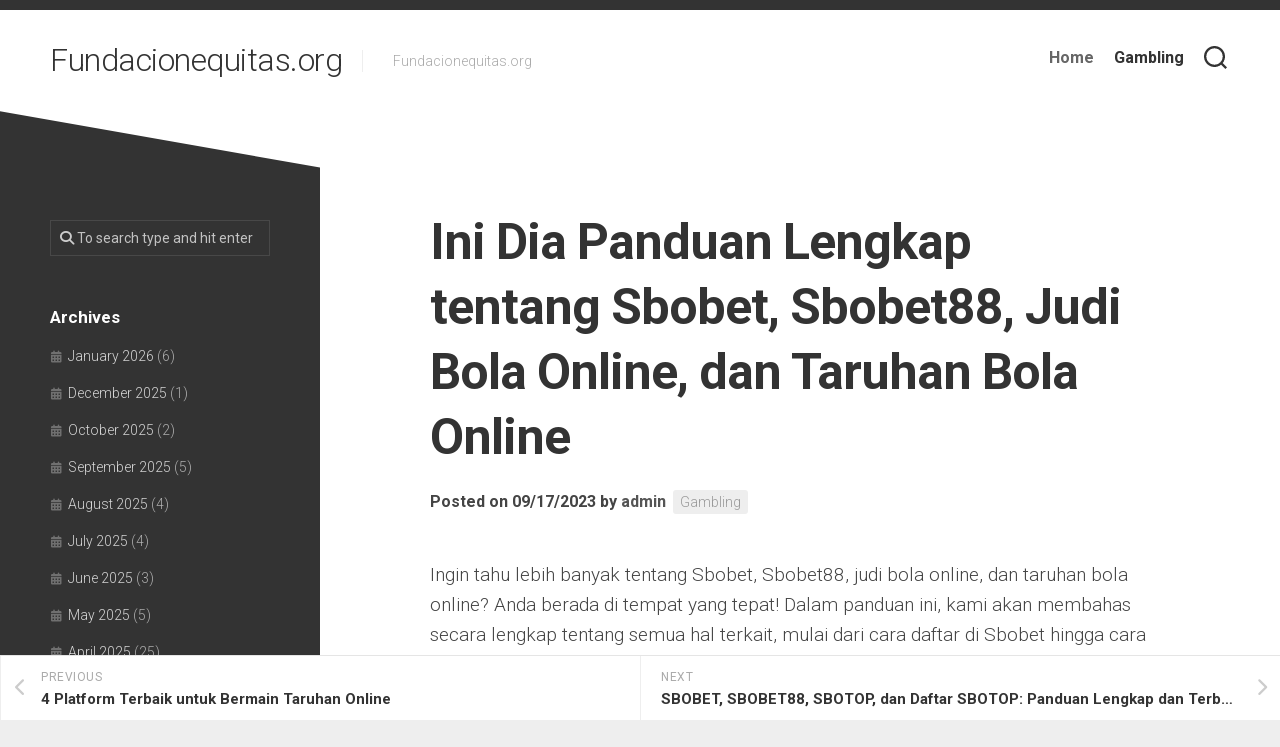

--- FILE ---
content_type: text/html; charset=UTF-8
request_url: https://fundacionequitas.org/ini-dia-panduan-lengkap-tentang-sbobet-sbobet88-judi-bola-online-dan-taruhan-bola-online/
body_size: 12589
content:
<!DOCTYPE html> 
<html class="no-js" lang="en-US">

<head>
	<meta charset="UTF-8">
	<meta name="viewport" content="width=device-width, initial-scale=1.0">
	<link rel="profile" href="https://gmpg.org/xfn/11">
		
	<meta name='robots' content='index, follow, max-image-preview:large, max-snippet:-1, max-video-preview:-1' />
<script>document.documentElement.className = document.documentElement.className.replace("no-js","js");</script>

	<!-- This site is optimized with the Yoast SEO plugin v21.8.1 - https://yoast.com/wordpress/plugins/seo/ -->
	<title>Ini Dia Panduan Lengkap tentang Sbobet, Sbobet88, Judi Bola Online, dan Taruhan Bola Online - Fundacionequitas.org</title>
	<link rel="canonical" href="https://fundacionequitas.org/ini-dia-panduan-lengkap-tentang-sbobet-sbobet88-judi-bola-online-dan-taruhan-bola-online/" />
	<meta property="og:locale" content="en_US" />
	<meta property="og:type" content="article" />
	<meta property="og:title" content="Ini Dia Panduan Lengkap tentang Sbobet, Sbobet88, Judi Bola Online, dan Taruhan Bola Online - Fundacionequitas.org" />
	<meta property="og:description" content="Ingin tahu lebih banyak tentang Sbobet, Sbobet88, judi bola online, dan taruhan bola online? Anda berada di tempat yang tepat! Dalam panduan ini, kami akan membahas&#046;&#046;&#046;" />
	<meta property="og:url" content="https://fundacionequitas.org/ini-dia-panduan-lengkap-tentang-sbobet-sbobet88-judi-bola-online-dan-taruhan-bola-online/" />
	<meta property="og:site_name" content="Fundacionequitas.org" />
	<meta property="article:published_time" content="2023-09-17T17:27:28+00:00" />
	<meta name="author" content="admin" />
	<meta name="twitter:card" content="summary_large_image" />
	<meta name="twitter:label1" content="Written by" />
	<meta name="twitter:data1" content="admin" />
	<meta name="twitter:label2" content="Est. reading time" />
	<meta name="twitter:data2" content="5 minutes" />
	<script type="application/ld+json" class="yoast-schema-graph">{"@context":"https://schema.org","@graph":[{"@type":"WebPage","@id":"https://fundacionequitas.org/ini-dia-panduan-lengkap-tentang-sbobet-sbobet88-judi-bola-online-dan-taruhan-bola-online/","url":"https://fundacionequitas.org/ini-dia-panduan-lengkap-tentang-sbobet-sbobet88-judi-bola-online-dan-taruhan-bola-online/","name":"Ini Dia Panduan Lengkap tentang Sbobet, Sbobet88, Judi Bola Online, dan Taruhan Bola Online - Fundacionequitas.org","isPartOf":{"@id":"https://fundacionequitas.org/#website"},"datePublished":"2023-09-17T17:27:28+00:00","dateModified":"2023-09-17T17:27:28+00:00","author":{"@id":"https://fundacionequitas.org/#/schema/person/11447024919f4cd1e171fdc193c764f7"},"breadcrumb":{"@id":"https://fundacionequitas.org/ini-dia-panduan-lengkap-tentang-sbobet-sbobet88-judi-bola-online-dan-taruhan-bola-online/#breadcrumb"},"inLanguage":"en-US","potentialAction":[{"@type":"ReadAction","target":["https://fundacionequitas.org/ini-dia-panduan-lengkap-tentang-sbobet-sbobet88-judi-bola-online-dan-taruhan-bola-online/"]}]},{"@type":"BreadcrumbList","@id":"https://fundacionequitas.org/ini-dia-panduan-lengkap-tentang-sbobet-sbobet88-judi-bola-online-dan-taruhan-bola-online/#breadcrumb","itemListElement":[{"@type":"ListItem","position":1,"name":"Home","item":"https://fundacionequitas.org/"},{"@type":"ListItem","position":2,"name":"Ini Dia Panduan Lengkap tentang Sbobet, Sbobet88, Judi Bola Online, dan Taruhan Bola Online"}]},{"@type":"WebSite","@id":"https://fundacionequitas.org/#website","url":"https://fundacionequitas.org/","name":"Fundacionequitas.org","description":"Fundacionequitas.org","potentialAction":[{"@type":"SearchAction","target":{"@type":"EntryPoint","urlTemplate":"https://fundacionequitas.org/?s={search_term_string}"},"query-input":"required name=search_term_string"}],"inLanguage":"en-US"},{"@type":"Person","@id":"https://fundacionequitas.org/#/schema/person/11447024919f4cd1e171fdc193c764f7","name":"admin","image":{"@type":"ImageObject","inLanguage":"en-US","@id":"https://fundacionequitas.org/#/schema/person/image/","url":"https://secure.gravatar.com/avatar/cc864c792fa89f7633c27d8f860e6e5c?s=96&d=mm&r=g","contentUrl":"https://secure.gravatar.com/avatar/cc864c792fa89f7633c27d8f860e6e5c?s=96&d=mm&r=g","caption":"admin"},"sameAs":["https://fundacionequitas.org"],"url":"https://fundacionequitas.org/author/admin1989/"}]}</script>
	<!-- / Yoast SEO plugin. -->


<link rel='dns-prefetch' href='//fonts.googleapis.com' />
<link rel="alternate" type="application/rss+xml" title="Fundacionequitas.org &raquo; Feed" href="https://fundacionequitas.org/feed/" />
<link rel="alternate" type="application/rss+xml" title="Fundacionequitas.org &raquo; Comments Feed" href="https://fundacionequitas.org/comments/feed/" />
<script type="text/javascript">
window._wpemojiSettings = {"baseUrl":"https:\/\/s.w.org\/images\/core\/emoji\/14.0.0\/72x72\/","ext":".png","svgUrl":"https:\/\/s.w.org\/images\/core\/emoji\/14.0.0\/svg\/","svgExt":".svg","source":{"concatemoji":"https:\/\/fundacionequitas.org\/wp-includes\/js\/wp-emoji-release.min.js?ver=6.2.8"}};
/*! This file is auto-generated */
!function(e,a,t){var n,r,o,i=a.createElement("canvas"),p=i.getContext&&i.getContext("2d");function s(e,t){p.clearRect(0,0,i.width,i.height),p.fillText(e,0,0);e=i.toDataURL();return p.clearRect(0,0,i.width,i.height),p.fillText(t,0,0),e===i.toDataURL()}function c(e){var t=a.createElement("script");t.src=e,t.defer=t.type="text/javascript",a.getElementsByTagName("head")[0].appendChild(t)}for(o=Array("flag","emoji"),t.supports={everything:!0,everythingExceptFlag:!0},r=0;r<o.length;r++)t.supports[o[r]]=function(e){if(p&&p.fillText)switch(p.textBaseline="top",p.font="600 32px Arial",e){case"flag":return s("\ud83c\udff3\ufe0f\u200d\u26a7\ufe0f","\ud83c\udff3\ufe0f\u200b\u26a7\ufe0f")?!1:!s("\ud83c\uddfa\ud83c\uddf3","\ud83c\uddfa\u200b\ud83c\uddf3")&&!s("\ud83c\udff4\udb40\udc67\udb40\udc62\udb40\udc65\udb40\udc6e\udb40\udc67\udb40\udc7f","\ud83c\udff4\u200b\udb40\udc67\u200b\udb40\udc62\u200b\udb40\udc65\u200b\udb40\udc6e\u200b\udb40\udc67\u200b\udb40\udc7f");case"emoji":return!s("\ud83e\udef1\ud83c\udffb\u200d\ud83e\udef2\ud83c\udfff","\ud83e\udef1\ud83c\udffb\u200b\ud83e\udef2\ud83c\udfff")}return!1}(o[r]),t.supports.everything=t.supports.everything&&t.supports[o[r]],"flag"!==o[r]&&(t.supports.everythingExceptFlag=t.supports.everythingExceptFlag&&t.supports[o[r]]);t.supports.everythingExceptFlag=t.supports.everythingExceptFlag&&!t.supports.flag,t.DOMReady=!1,t.readyCallback=function(){t.DOMReady=!0},t.supports.everything||(n=function(){t.readyCallback()},a.addEventListener?(a.addEventListener("DOMContentLoaded",n,!1),e.addEventListener("load",n,!1)):(e.attachEvent("onload",n),a.attachEvent("onreadystatechange",function(){"complete"===a.readyState&&t.readyCallback()})),(e=t.source||{}).concatemoji?c(e.concatemoji):e.wpemoji&&e.twemoji&&(c(e.twemoji),c(e.wpemoji)))}(window,document,window._wpemojiSettings);
</script>
<style type="text/css">
img.wp-smiley,
img.emoji {
	display: inline !important;
	border: none !important;
	box-shadow: none !important;
	height: 1em !important;
	width: 1em !important;
	margin: 0 0.07em !important;
	vertical-align: -0.1em !important;
	background: none !important;
	padding: 0 !important;
}
</style>
	
<link rel='stylesheet' id='wp-block-library-css' href='https://fundacionequitas.org/wp-includes/css/dist/block-library/style.min.css?ver=6.2.8' type='text/css' media='all' />
<link rel='stylesheet' id='classic-theme-styles-css' href='https://fundacionequitas.org/wp-includes/css/classic-themes.min.css?ver=6.2.8' type='text/css' media='all' />
<style id='global-styles-inline-css' type='text/css'>
body{--wp--preset--color--black: #000000;--wp--preset--color--cyan-bluish-gray: #abb8c3;--wp--preset--color--white: #ffffff;--wp--preset--color--pale-pink: #f78da7;--wp--preset--color--vivid-red: #cf2e2e;--wp--preset--color--luminous-vivid-orange: #ff6900;--wp--preset--color--luminous-vivid-amber: #fcb900;--wp--preset--color--light-green-cyan: #7bdcb5;--wp--preset--color--vivid-green-cyan: #00d084;--wp--preset--color--pale-cyan-blue: #8ed1fc;--wp--preset--color--vivid-cyan-blue: #0693e3;--wp--preset--color--vivid-purple: #9b51e0;--wp--preset--gradient--vivid-cyan-blue-to-vivid-purple: linear-gradient(135deg,rgba(6,147,227,1) 0%,rgb(155,81,224) 100%);--wp--preset--gradient--light-green-cyan-to-vivid-green-cyan: linear-gradient(135deg,rgb(122,220,180) 0%,rgb(0,208,130) 100%);--wp--preset--gradient--luminous-vivid-amber-to-luminous-vivid-orange: linear-gradient(135deg,rgba(252,185,0,1) 0%,rgba(255,105,0,1) 100%);--wp--preset--gradient--luminous-vivid-orange-to-vivid-red: linear-gradient(135deg,rgba(255,105,0,1) 0%,rgb(207,46,46) 100%);--wp--preset--gradient--very-light-gray-to-cyan-bluish-gray: linear-gradient(135deg,rgb(238,238,238) 0%,rgb(169,184,195) 100%);--wp--preset--gradient--cool-to-warm-spectrum: linear-gradient(135deg,rgb(74,234,220) 0%,rgb(151,120,209) 20%,rgb(207,42,186) 40%,rgb(238,44,130) 60%,rgb(251,105,98) 80%,rgb(254,248,76) 100%);--wp--preset--gradient--blush-light-purple: linear-gradient(135deg,rgb(255,206,236) 0%,rgb(152,150,240) 100%);--wp--preset--gradient--blush-bordeaux: linear-gradient(135deg,rgb(254,205,165) 0%,rgb(254,45,45) 50%,rgb(107,0,62) 100%);--wp--preset--gradient--luminous-dusk: linear-gradient(135deg,rgb(255,203,112) 0%,rgb(199,81,192) 50%,rgb(65,88,208) 100%);--wp--preset--gradient--pale-ocean: linear-gradient(135deg,rgb(255,245,203) 0%,rgb(182,227,212) 50%,rgb(51,167,181) 100%);--wp--preset--gradient--electric-grass: linear-gradient(135deg,rgb(202,248,128) 0%,rgb(113,206,126) 100%);--wp--preset--gradient--midnight: linear-gradient(135deg,rgb(2,3,129) 0%,rgb(40,116,252) 100%);--wp--preset--duotone--dark-grayscale: url('#wp-duotone-dark-grayscale');--wp--preset--duotone--grayscale: url('#wp-duotone-grayscale');--wp--preset--duotone--purple-yellow: url('#wp-duotone-purple-yellow');--wp--preset--duotone--blue-red: url('#wp-duotone-blue-red');--wp--preset--duotone--midnight: url('#wp-duotone-midnight');--wp--preset--duotone--magenta-yellow: url('#wp-duotone-magenta-yellow');--wp--preset--duotone--purple-green: url('#wp-duotone-purple-green');--wp--preset--duotone--blue-orange: url('#wp-duotone-blue-orange');--wp--preset--font-size--small: 13px;--wp--preset--font-size--medium: 20px;--wp--preset--font-size--large: 36px;--wp--preset--font-size--x-large: 42px;--wp--preset--spacing--20: 0.44rem;--wp--preset--spacing--30: 0.67rem;--wp--preset--spacing--40: 1rem;--wp--preset--spacing--50: 1.5rem;--wp--preset--spacing--60: 2.25rem;--wp--preset--spacing--70: 3.38rem;--wp--preset--spacing--80: 5.06rem;--wp--preset--shadow--natural: 6px 6px 9px rgba(0, 0, 0, 0.2);--wp--preset--shadow--deep: 12px 12px 50px rgba(0, 0, 0, 0.4);--wp--preset--shadow--sharp: 6px 6px 0px rgba(0, 0, 0, 0.2);--wp--preset--shadow--outlined: 6px 6px 0px -3px rgba(255, 255, 255, 1), 6px 6px rgba(0, 0, 0, 1);--wp--preset--shadow--crisp: 6px 6px 0px rgba(0, 0, 0, 1);}:where(.is-layout-flex){gap: 0.5em;}body .is-layout-flow > .alignleft{float: left;margin-inline-start: 0;margin-inline-end: 2em;}body .is-layout-flow > .alignright{float: right;margin-inline-start: 2em;margin-inline-end: 0;}body .is-layout-flow > .aligncenter{margin-left: auto !important;margin-right: auto !important;}body .is-layout-constrained > .alignleft{float: left;margin-inline-start: 0;margin-inline-end: 2em;}body .is-layout-constrained > .alignright{float: right;margin-inline-start: 2em;margin-inline-end: 0;}body .is-layout-constrained > .aligncenter{margin-left: auto !important;margin-right: auto !important;}body .is-layout-constrained > :where(:not(.alignleft):not(.alignright):not(.alignfull)){max-width: var(--wp--style--global--content-size);margin-left: auto !important;margin-right: auto !important;}body .is-layout-constrained > .alignwide{max-width: var(--wp--style--global--wide-size);}body .is-layout-flex{display: flex;}body .is-layout-flex{flex-wrap: wrap;align-items: center;}body .is-layout-flex > *{margin: 0;}:where(.wp-block-columns.is-layout-flex){gap: 2em;}.has-black-color{color: var(--wp--preset--color--black) !important;}.has-cyan-bluish-gray-color{color: var(--wp--preset--color--cyan-bluish-gray) !important;}.has-white-color{color: var(--wp--preset--color--white) !important;}.has-pale-pink-color{color: var(--wp--preset--color--pale-pink) !important;}.has-vivid-red-color{color: var(--wp--preset--color--vivid-red) !important;}.has-luminous-vivid-orange-color{color: var(--wp--preset--color--luminous-vivid-orange) !important;}.has-luminous-vivid-amber-color{color: var(--wp--preset--color--luminous-vivid-amber) !important;}.has-light-green-cyan-color{color: var(--wp--preset--color--light-green-cyan) !important;}.has-vivid-green-cyan-color{color: var(--wp--preset--color--vivid-green-cyan) !important;}.has-pale-cyan-blue-color{color: var(--wp--preset--color--pale-cyan-blue) !important;}.has-vivid-cyan-blue-color{color: var(--wp--preset--color--vivid-cyan-blue) !important;}.has-vivid-purple-color{color: var(--wp--preset--color--vivid-purple) !important;}.has-black-background-color{background-color: var(--wp--preset--color--black) !important;}.has-cyan-bluish-gray-background-color{background-color: var(--wp--preset--color--cyan-bluish-gray) !important;}.has-white-background-color{background-color: var(--wp--preset--color--white) !important;}.has-pale-pink-background-color{background-color: var(--wp--preset--color--pale-pink) !important;}.has-vivid-red-background-color{background-color: var(--wp--preset--color--vivid-red) !important;}.has-luminous-vivid-orange-background-color{background-color: var(--wp--preset--color--luminous-vivid-orange) !important;}.has-luminous-vivid-amber-background-color{background-color: var(--wp--preset--color--luminous-vivid-amber) !important;}.has-light-green-cyan-background-color{background-color: var(--wp--preset--color--light-green-cyan) !important;}.has-vivid-green-cyan-background-color{background-color: var(--wp--preset--color--vivid-green-cyan) !important;}.has-pale-cyan-blue-background-color{background-color: var(--wp--preset--color--pale-cyan-blue) !important;}.has-vivid-cyan-blue-background-color{background-color: var(--wp--preset--color--vivid-cyan-blue) !important;}.has-vivid-purple-background-color{background-color: var(--wp--preset--color--vivid-purple) !important;}.has-black-border-color{border-color: var(--wp--preset--color--black) !important;}.has-cyan-bluish-gray-border-color{border-color: var(--wp--preset--color--cyan-bluish-gray) !important;}.has-white-border-color{border-color: var(--wp--preset--color--white) !important;}.has-pale-pink-border-color{border-color: var(--wp--preset--color--pale-pink) !important;}.has-vivid-red-border-color{border-color: var(--wp--preset--color--vivid-red) !important;}.has-luminous-vivid-orange-border-color{border-color: var(--wp--preset--color--luminous-vivid-orange) !important;}.has-luminous-vivid-amber-border-color{border-color: var(--wp--preset--color--luminous-vivid-amber) !important;}.has-light-green-cyan-border-color{border-color: var(--wp--preset--color--light-green-cyan) !important;}.has-vivid-green-cyan-border-color{border-color: var(--wp--preset--color--vivid-green-cyan) !important;}.has-pale-cyan-blue-border-color{border-color: var(--wp--preset--color--pale-cyan-blue) !important;}.has-vivid-cyan-blue-border-color{border-color: var(--wp--preset--color--vivid-cyan-blue) !important;}.has-vivid-purple-border-color{border-color: var(--wp--preset--color--vivid-purple) !important;}.has-vivid-cyan-blue-to-vivid-purple-gradient-background{background: var(--wp--preset--gradient--vivid-cyan-blue-to-vivid-purple) !important;}.has-light-green-cyan-to-vivid-green-cyan-gradient-background{background: var(--wp--preset--gradient--light-green-cyan-to-vivid-green-cyan) !important;}.has-luminous-vivid-amber-to-luminous-vivid-orange-gradient-background{background: var(--wp--preset--gradient--luminous-vivid-amber-to-luminous-vivid-orange) !important;}.has-luminous-vivid-orange-to-vivid-red-gradient-background{background: var(--wp--preset--gradient--luminous-vivid-orange-to-vivid-red) !important;}.has-very-light-gray-to-cyan-bluish-gray-gradient-background{background: var(--wp--preset--gradient--very-light-gray-to-cyan-bluish-gray) !important;}.has-cool-to-warm-spectrum-gradient-background{background: var(--wp--preset--gradient--cool-to-warm-spectrum) !important;}.has-blush-light-purple-gradient-background{background: var(--wp--preset--gradient--blush-light-purple) !important;}.has-blush-bordeaux-gradient-background{background: var(--wp--preset--gradient--blush-bordeaux) !important;}.has-luminous-dusk-gradient-background{background: var(--wp--preset--gradient--luminous-dusk) !important;}.has-pale-ocean-gradient-background{background: var(--wp--preset--gradient--pale-ocean) !important;}.has-electric-grass-gradient-background{background: var(--wp--preset--gradient--electric-grass) !important;}.has-midnight-gradient-background{background: var(--wp--preset--gradient--midnight) !important;}.has-small-font-size{font-size: var(--wp--preset--font-size--small) !important;}.has-medium-font-size{font-size: var(--wp--preset--font-size--medium) !important;}.has-large-font-size{font-size: var(--wp--preset--font-size--large) !important;}.has-x-large-font-size{font-size: var(--wp--preset--font-size--x-large) !important;}
.wp-block-navigation a:where(:not(.wp-element-button)){color: inherit;}
:where(.wp-block-columns.is-layout-flex){gap: 2em;}
.wp-block-pullquote{font-size: 1.5em;line-height: 1.6;}
</style>
<link rel='stylesheet' id='dashicons-css' href='https://fundacionequitas.org/wp-includes/css/dashicons.min.css?ver=6.2.8' type='text/css' media='all' />
<link rel='stylesheet' id='admin-bar-css' href='https://fundacionequitas.org/wp-includes/css/admin-bar.min.css?ver=6.2.8' type='text/css' media='all' />
<style id='admin-bar-inline-css' type='text/css'>

    /* Hide CanvasJS credits for P404 charts specifically */
    #p404RedirectChart .canvasjs-chart-credit {
        display: none !important;
    }
    
    #p404RedirectChart canvas {
        border-radius: 6px;
    }

    .p404-redirect-adminbar-weekly-title {
        font-weight: bold;
        font-size: 14px;
        color: #fff;
        margin-bottom: 6px;
    }

    #wpadminbar #wp-admin-bar-p404_free_top_button .ab-icon:before {
        content: "\f103";
        color: #dc3545;
        top: 3px;
    }
    
    #wp-admin-bar-p404_free_top_button .ab-item {
        min-width: 80px !important;
        padding: 0px !important;
    }
    
    /* Ensure proper positioning and z-index for P404 dropdown */
    .p404-redirect-adminbar-dropdown-wrap { 
        min-width: 0; 
        padding: 0;
        position: static !important;
    }
    
    #wpadminbar #wp-admin-bar-p404_free_top_button_dropdown {
        position: static !important;
    }
    
    #wpadminbar #wp-admin-bar-p404_free_top_button_dropdown .ab-item {
        padding: 0 !important;
        margin: 0 !important;
    }
    
    .p404-redirect-dropdown-container {
        min-width: 340px;
        padding: 18px 18px 12px 18px;
        background: #23282d !important;
        color: #fff;
        border-radius: 12px;
        box-shadow: 0 8px 32px rgba(0,0,0,0.25);
        margin-top: 10px;
        position: relative !important;
        z-index: 999999 !important;
        display: block !important;
        border: 1px solid #444;
    }
    
    /* Ensure P404 dropdown appears on hover */
    #wpadminbar #wp-admin-bar-p404_free_top_button .p404-redirect-dropdown-container { 
        display: none !important;
    }
    
    #wpadminbar #wp-admin-bar-p404_free_top_button:hover .p404-redirect-dropdown-container { 
        display: block !important;
    }
    
    #wpadminbar #wp-admin-bar-p404_free_top_button:hover #wp-admin-bar-p404_free_top_button_dropdown .p404-redirect-dropdown-container {
        display: block !important;
    }
    
    .p404-redirect-card {
        background: #2c3338;
        border-radius: 8px;
        padding: 18px 18px 12px 18px;
        box-shadow: 0 2px 8px rgba(0,0,0,0.07);
        display: flex;
        flex-direction: column;
        align-items: flex-start;
        border: 1px solid #444;
    }
    
    .p404-redirect-btn {
        display: inline-block;
        background: #dc3545;
        color: #fff !important;
        font-weight: bold;
        padding: 5px 22px;
        border-radius: 8px;
        text-decoration: none;
        font-size: 17px;
        transition: background 0.2s, box-shadow 0.2s;
        margin-top: 8px;
        box-shadow: 0 2px 8px rgba(220,53,69,0.15);
        text-align: center;
        line-height: 1.6;
    }
    
    .p404-redirect-btn:hover {
        background: #c82333;
        color: #fff !important;
        box-shadow: 0 4px 16px rgba(220,53,69,0.25);
    }
    
    /* Prevent conflicts with other admin bar dropdowns */
    #wpadminbar .ab-top-menu > li:hover > .ab-item,
    #wpadminbar .ab-top-menu > li.hover > .ab-item {
        z-index: auto;
    }
    
    #wpadminbar #wp-admin-bar-p404_free_top_button:hover > .ab-item {
        z-index: 999998 !important;
    }
    
</style>
<link rel='stylesheet' id='minimer-style-css' href='https://fundacionequitas.org/wp-content/themes/minimer/style.css?ver=6.2.8' type='text/css' media='all' />
<style id='minimer-style-inline-css' type='text/css'>
body { font-family: "Roboto", Arial, sans-serif; }

</style>
<link rel='stylesheet' id='minimer-responsive-css' href='https://fundacionequitas.org/wp-content/themes/minimer/responsive.css?ver=6.2.8' type='text/css' media='all' />
<link rel='stylesheet' id='minimer-font-awesome-css' href='https://fundacionequitas.org/wp-content/themes/minimer/fonts/all.min.css?ver=6.2.8' type='text/css' media='all' />
<link crossorigin="anonymous" rel='stylesheet' id='roboto-css' href='//fonts.googleapis.com/css?family=Roboto%3A400%2C300italic%2C300%2C400italic%2C700&#038;subset=latin%2Clatin-ext&#038;ver=6.2.8' type='text/css' media='all' />
<script type='text/javascript' src='https://fundacionequitas.org/wp-includes/js/jquery/jquery.min.js?ver=3.6.4' id='jquery-core-js'></script>
<script type='text/javascript' src='https://fundacionequitas.org/wp-includes/js/jquery/jquery-migrate.min.js?ver=3.4.0' id='jquery-migrate-js'></script>
<script type='text/javascript' src='https://fundacionequitas.org/wp-content/themes/minimer/js/slick.min.js?ver=6.2.8' id='minimer-slick-js'></script>
<link rel="https://api.w.org/" href="https://fundacionequitas.org/wp-json/" /><link rel="alternate" type="application/json" href="https://fundacionequitas.org/wp-json/wp/v2/posts/1146" /><link rel="EditURI" type="application/rsd+xml" title="RSD" href="https://fundacionequitas.org/xmlrpc.php?rsd" />
<link rel="wlwmanifest" type="application/wlwmanifest+xml" href="https://fundacionequitas.org/wp-includes/wlwmanifest.xml" />
<meta name="generator" content="WordPress 6.2.8" />
<link rel='shortlink' href='https://fundacionequitas.org/?p=1146' />
<link rel="alternate" type="application/json+oembed" href="https://fundacionequitas.org/wp-json/oembed/1.0/embed?url=https%3A%2F%2Ffundacionequitas.org%2Fini-dia-panduan-lengkap-tentang-sbobet-sbobet88-judi-bola-online-dan-taruhan-bola-online%2F" />
<link rel="alternate" type="text/xml+oembed" href="https://fundacionequitas.org/wp-json/oembed/1.0/embed?url=https%3A%2F%2Ffundacionequitas.org%2Fini-dia-panduan-lengkap-tentang-sbobet-sbobet88-judi-bola-online-dan-taruhan-bola-online%2F&#038;format=xml" />
<link rel="icon" href="https://fundacionequitas.org/wp-content/uploads/2022/05/Logo-4.png" sizes="32x32" />
<link rel="icon" href="https://fundacionequitas.org/wp-content/uploads/2022/05/Logo-4.png" sizes="192x192" />
<link rel="apple-touch-icon" href="https://fundacionequitas.org/wp-content/uploads/2022/05/Logo-4.png" />
<meta name="msapplication-TileImage" content="https://fundacionequitas.org/wp-content/uploads/2022/05/Logo-4.png" />
<style id="kirki-inline-styles"></style></head>

<body data-rsssl=1 class="post-template-default single single-post postid-1146 single-format-standard col-2cr full-width logged-out">

<svg xmlns="http://www.w3.org/2000/svg" viewBox="0 0 0 0" width="0" height="0" focusable="false" role="none" style="visibility: hidden; position: absolute; left: -9999px; overflow: hidden;" ><defs><filter id="wp-duotone-dark-grayscale"><feColorMatrix color-interpolation-filters="sRGB" type="matrix" values=" .299 .587 .114 0 0 .299 .587 .114 0 0 .299 .587 .114 0 0 .299 .587 .114 0 0 " /><feComponentTransfer color-interpolation-filters="sRGB" ><feFuncR type="table" tableValues="0 0.49803921568627" /><feFuncG type="table" tableValues="0 0.49803921568627" /><feFuncB type="table" tableValues="0 0.49803921568627" /><feFuncA type="table" tableValues="1 1" /></feComponentTransfer><feComposite in2="SourceGraphic" operator="in" /></filter></defs></svg><svg xmlns="http://www.w3.org/2000/svg" viewBox="0 0 0 0" width="0" height="0" focusable="false" role="none" style="visibility: hidden; position: absolute; left: -9999px; overflow: hidden;" ><defs><filter id="wp-duotone-grayscale"><feColorMatrix color-interpolation-filters="sRGB" type="matrix" values=" .299 .587 .114 0 0 .299 .587 .114 0 0 .299 .587 .114 0 0 .299 .587 .114 0 0 " /><feComponentTransfer color-interpolation-filters="sRGB" ><feFuncR type="table" tableValues="0 1" /><feFuncG type="table" tableValues="0 1" /><feFuncB type="table" tableValues="0 1" /><feFuncA type="table" tableValues="1 1" /></feComponentTransfer><feComposite in2="SourceGraphic" operator="in" /></filter></defs></svg><svg xmlns="http://www.w3.org/2000/svg" viewBox="0 0 0 0" width="0" height="0" focusable="false" role="none" style="visibility: hidden; position: absolute; left: -9999px; overflow: hidden;" ><defs><filter id="wp-duotone-purple-yellow"><feColorMatrix color-interpolation-filters="sRGB" type="matrix" values=" .299 .587 .114 0 0 .299 .587 .114 0 0 .299 .587 .114 0 0 .299 .587 .114 0 0 " /><feComponentTransfer color-interpolation-filters="sRGB" ><feFuncR type="table" tableValues="0.54901960784314 0.98823529411765" /><feFuncG type="table" tableValues="0 1" /><feFuncB type="table" tableValues="0.71764705882353 0.25490196078431" /><feFuncA type="table" tableValues="1 1" /></feComponentTransfer><feComposite in2="SourceGraphic" operator="in" /></filter></defs></svg><svg xmlns="http://www.w3.org/2000/svg" viewBox="0 0 0 0" width="0" height="0" focusable="false" role="none" style="visibility: hidden; position: absolute; left: -9999px; overflow: hidden;" ><defs><filter id="wp-duotone-blue-red"><feColorMatrix color-interpolation-filters="sRGB" type="matrix" values=" .299 .587 .114 0 0 .299 .587 .114 0 0 .299 .587 .114 0 0 .299 .587 .114 0 0 " /><feComponentTransfer color-interpolation-filters="sRGB" ><feFuncR type="table" tableValues="0 1" /><feFuncG type="table" tableValues="0 0.27843137254902" /><feFuncB type="table" tableValues="0.5921568627451 0.27843137254902" /><feFuncA type="table" tableValues="1 1" /></feComponentTransfer><feComposite in2="SourceGraphic" operator="in" /></filter></defs></svg><svg xmlns="http://www.w3.org/2000/svg" viewBox="0 0 0 0" width="0" height="0" focusable="false" role="none" style="visibility: hidden; position: absolute; left: -9999px; overflow: hidden;" ><defs><filter id="wp-duotone-midnight"><feColorMatrix color-interpolation-filters="sRGB" type="matrix" values=" .299 .587 .114 0 0 .299 .587 .114 0 0 .299 .587 .114 0 0 .299 .587 .114 0 0 " /><feComponentTransfer color-interpolation-filters="sRGB" ><feFuncR type="table" tableValues="0 0" /><feFuncG type="table" tableValues="0 0.64705882352941" /><feFuncB type="table" tableValues="0 1" /><feFuncA type="table" tableValues="1 1" /></feComponentTransfer><feComposite in2="SourceGraphic" operator="in" /></filter></defs></svg><svg xmlns="http://www.w3.org/2000/svg" viewBox="0 0 0 0" width="0" height="0" focusable="false" role="none" style="visibility: hidden; position: absolute; left: -9999px; overflow: hidden;" ><defs><filter id="wp-duotone-magenta-yellow"><feColorMatrix color-interpolation-filters="sRGB" type="matrix" values=" .299 .587 .114 0 0 .299 .587 .114 0 0 .299 .587 .114 0 0 .299 .587 .114 0 0 " /><feComponentTransfer color-interpolation-filters="sRGB" ><feFuncR type="table" tableValues="0.78039215686275 1" /><feFuncG type="table" tableValues="0 0.94901960784314" /><feFuncB type="table" tableValues="0.35294117647059 0.47058823529412" /><feFuncA type="table" tableValues="1 1" /></feComponentTransfer><feComposite in2="SourceGraphic" operator="in" /></filter></defs></svg><svg xmlns="http://www.w3.org/2000/svg" viewBox="0 0 0 0" width="0" height="0" focusable="false" role="none" style="visibility: hidden; position: absolute; left: -9999px; overflow: hidden;" ><defs><filter id="wp-duotone-purple-green"><feColorMatrix color-interpolation-filters="sRGB" type="matrix" values=" .299 .587 .114 0 0 .299 .587 .114 0 0 .299 .587 .114 0 0 .299 .587 .114 0 0 " /><feComponentTransfer color-interpolation-filters="sRGB" ><feFuncR type="table" tableValues="0.65098039215686 0.40392156862745" /><feFuncG type="table" tableValues="0 1" /><feFuncB type="table" tableValues="0.44705882352941 0.4" /><feFuncA type="table" tableValues="1 1" /></feComponentTransfer><feComposite in2="SourceGraphic" operator="in" /></filter></defs></svg><svg xmlns="http://www.w3.org/2000/svg" viewBox="0 0 0 0" width="0" height="0" focusable="false" role="none" style="visibility: hidden; position: absolute; left: -9999px; overflow: hidden;" ><defs><filter id="wp-duotone-blue-orange"><feColorMatrix color-interpolation-filters="sRGB" type="matrix" values=" .299 .587 .114 0 0 .299 .587 .114 0 0 .299 .587 .114 0 0 .299 .587 .114 0 0 " /><feComponentTransfer color-interpolation-filters="sRGB" ><feFuncR type="table" tableValues="0.098039215686275 1" /><feFuncG type="table" tableValues="0 0.66274509803922" /><feFuncB type="table" tableValues="0.84705882352941 0.41960784313725" /><feFuncA type="table" tableValues="1 1" /></feComponentTransfer><feComposite in2="SourceGraphic" operator="in" /></filter></defs></svg>
<a class="skip-link screen-reader-text" href="#page">Skip to content</a>

<div id="wrapper">
	
	<div id="header-sticky">
		<header id="header" class="hide-on-scroll-down nav-menu-dropdown-left">

			<div class="group pad">
				<p class="site-title"><a href="https://fundacionequitas.org/" rel="home">Fundacionequitas.org</a></p>
									<ul class="social-links"></ul>													<p class="site-description">Fundacionequitas.org</p>
								
									<div class="search-trap-focus">
						<button class="toggle-search" data-target=".search-trap-focus">
							<svg class="svg-icon" id="svg-search" aria-hidden="true" role="img" focusable="false" xmlns="http://www.w3.org/2000/svg" width="23" height="23" viewBox="0 0 23 23"><path d="M38.710696,48.0601792 L43,52.3494831 L41.3494831,54 L37.0601792,49.710696 C35.2632422,51.1481185 32.9839107,52.0076499 30.5038249,52.0076499 C24.7027226,52.0076499 20,47.3049272 20,41.5038249 C20,35.7027226 24.7027226,31 30.5038249,31 C36.3049272,31 41.0076499,35.7027226 41.0076499,41.5038249 C41.0076499,43.9839107 40.1481185,46.2632422 38.710696,48.0601792 Z M36.3875844,47.1716785 C37.8030221,45.7026647 38.6734666,43.7048964 38.6734666,41.5038249 C38.6734666,36.9918565 35.0157934,33.3341833 30.5038249,33.3341833 C25.9918565,33.3341833 22.3341833,36.9918565 22.3341833,41.5038249 C22.3341833,46.0157934 25.9918565,49.6734666 30.5038249,49.6734666 C32.7048964,49.6734666 34.7026647,48.8030221 36.1716785,47.3875844 C36.2023931,47.347638 36.2360451,47.3092237 36.2726343,47.2726343 C36.3092237,47.2360451 36.347638,47.2023931 36.3875844,47.1716785 Z" transform="translate(-20 -31)"></path></svg>
							<svg class="svg-icon" id="svg-close" aria-hidden="true" role="img" focusable="false" xmlns="http://www.w3.org/2000/svg" width="23" height="23" viewBox="0 0 16 16"><polygon fill="" fill-rule="evenodd" points="6.852 7.649 .399 1.195 1.445 .149 7.899 6.602 14.352 .149 15.399 1.195 8.945 7.649 15.399 14.102 14.352 15.149 7.899 8.695 1.445 15.149 .399 14.102"></polygon></svg>
						</button>
						<div class="search-expand">
							<div class="search-expand-inner">
								<form method="get" class="searchform themeform" action="https://fundacionequitas.org/">
	<div>
		<input type="text" class="search" name="s" onblur="if(this.value=='')this.value='To search type and hit enter';" onfocus="if(this.value=='To search type and hit enter')this.value='';" value="To search type and hit enter" />
	</div>
</form>							</div>
						</div>
					</div>
								
									<div id="wrap-nav-header" class="wrap-nav">
								<nav id="nav-header-nav" class="main-navigation nav-menu">
			<button class="menu-toggle" aria-controls="primary-menu" aria-expanded="false">
				<span class="screen-reader-text">Expand Menu</span><div class="menu-toggle-icon"><span></span><span></span><span></span></div>			</button>
			<div class="menu-home-container"><ul id="nav-header" class="menu"><li id="menu-item-12" class="menu-item menu-item-type-custom menu-item-object-custom menu-item-home menu-item-12"><span class="menu-item-wrapper"><a href="https://fundacionequitas.org">Home</a></span></li>
<li id="menu-item-13" class="menu-item menu-item-type-taxonomy menu-item-object-category current-post-ancestor current-menu-parent current-post-parent menu-item-13"><span class="menu-item-wrapper"><a href="https://fundacionequitas.org/category/gambling/"><span class="screen-reader-text">Current Page Parent </span>Gambling</a></span></li>
</ul></div>		</nav>
							</div>
								
								
			</div>
			
		</header><!--/#header-->
	</div><!--/#header-sticky-->
	
		
	

	
	<div class="container" id="page">
		<div class="container-inner">			
			<div class="main">
				<div class="main-inner group">

<div class="content">
	
			<article id="post-1146" class="post-1146 post type-post status-publish format-standard hentry category-gambling">	
			
			<div class="post-wrapper group">
				<header class="entry-header group">
					<h1 class="entry-title">Ini Dia Panduan Lengkap tentang Sbobet, Sbobet88, Judi Bola Online, dan Taruhan Bola Online</h1>
					<div class="entry-meta">
						<span class="posted-on">Posted on 09/17/2023</span>
						<span class="byline">by <span class="author"><a href="https://fundacionequitas.org/author/admin1989/" title="Posts by admin" rel="author">admin</a></span></span>
						<span class="entry-category"><a href="https://fundacionequitas.org/category/gambling/" rel="category tag">Gambling</a></span>
											</div>
				</header>
				<div class="entry-media">
																				</div>
				<div class="entry-content">
					<div class="entry themeform">	
						<p>Ingin tahu lebih banyak tentang Sbobet, Sbobet88, judi bola online, dan taruhan bola online? Anda berada di tempat yang tepat! Dalam panduan ini, kami akan membahas secara lengkap tentang semua hal terkait, mulai dari cara daftar di Sbobet hingga cara login di akun Anda. Tidak hanya itu, kami juga akan memberikan informasi penting tentang link Sbobet88 yang bisa Anda manfaatkan.</p>
<p></p>
<p>Sbobet adalah salah satu platform judi bola online terkemuka di dunia, yang menawarkan berbagai opsi taruhan menarik. Apakah Anda seorang penggemar sepak bola atau hanya ingin mencoba peruntungan dalam taruhan bola online, Sbobet menyediakan segala yang Anda butuhkan. Dengan daftar sbobet yang mudah dan cepat, Anda dapat segera merasakan sensasi taruhan bola online ini.</p>
<p></p>
<p>Salah satu keunggulan Sbobet adalah kemudahan akses melalui platform Sbobet88. Link Sbobet88 dapat menghubungkan Anda dengan layanan Sbobet sehingga Anda dapat dengan mudah login dan mulai bertaruh. Dengan adanya link ini, Anda dapat menikmati pengalaman judi bola online secara lengkap. Jadi, jangan lewatkan kesempatan untuk merasakan serunya taruhan bola online bersama Sbobet!</p>
<p></p>
<p>Jadi, apakah Anda siap untuk memulai petualangan Anda dalam judi bola online? Dalam panduan ini, Anda akan menemukan semua informasi yang Anda butuhkan, mulai dari cara daftar sbobet hingga cara login dan menggunakan link Sbobet88. Jangan lewatkan kesempatan ini dan mulailah tangkap peluang kemenangan Anda dengan Sbobet dan Sbobet88!</p>
<p></p>
<h3 id="daftar-sbobet-dan-login-sbobet">Daftar Sbobet dan Login Sbobet</h3>
<p></p>
<p>Sbobet dan Sbobet88 adalah dua platform judi online terkemuka yang menyediakan pengalaman taruhan bola online yang mengasyikkan. Dengan mendaftar di Sbobet, Anda akan memiliki akses ke berbagai jenis permainan judi bola dan taruhan bola yang menarik. Untuk memulai petualangan taruhan Anda, Anda perlu melakukan proses pendaftaran dan login ke akun Sbobet Anda.</p>
<p></p>
<p>Langkah pertama dalam daftar Sbobet adalah mengunjungi situs resmi Sbobet dan klik tombol &quot;Daftar&quot; yang biasanya terletak di sudut kanan atas halaman. Setelah itu, Anda akan diarahkan ke halaman pendaftaran di mana Anda harus mengisi formulir dengan informasi pribadi Anda. Pastikan untuk mengisi semua kolom dengan benar dan akurat.</p>
<p></p>
<p>Setelah Anda berhasil mendaftar, langkah selanjutnya adalah login ke akun Sbobet Anda. Kembali ke halaman utama Sbobet dan masukkan detail login Anda, seperti username dan password yang telah Anda daftarkan sebelumnya. Pada halaman login, Anda juga dapat memilih bahasa yang diinginkan untuk antarmuka situs.</p>
<p></p>
<p>Setelah berhasil login, Anda akan dibawa ke halaman utama akun Sbobet Anda, di mana Anda dapat menjelajahi berbagai pilihan permainan judi bola online dan taruhan bola yang tersedia. Pastikan untuk memahami aturan dan persyaratan sebelum memulai taruhan Anda.</p>
<p></p>
<p>Selamat! Anda sekarang siap untuk memulai petualangan judi bola online Anda dengan Sbobet dan Sbobet88. Jangan lupa untuk bertaruh dengan bijak dan tetap bertanggung jawab selama bermain.</p>
<p></p>
<h3 id="link-sbobet88-untuk-taruhan-bola-online">Link Sbobet88 untuk Taruhan Bola Online</h3>
<p></p>
<p>Sbobet88 adalah salah satu platform terpercaya untuk bermain judi bola online dan taruhan bola online. Dalam artikel ini, kami akan memberikan panduan lengkap mengenai link Sbobet88 yang dapat digunakan untuk melakukan taruhan bola online.</p>
<p></p>
<ol></p>
<li>
<p><strong>Daftar Sbobet88</strong>: Langkah pertama yang perlu Anda lakukan adalah mendaftar akun di Sbobet88. Untuk melakukan pendaftaran, Anda dapat mengakses link Sbobet88 terbaru melalui browser Anda. Setelah itu, klik pada tombol &quot;Daftar&quot; dan lengkapi formulir pendaftaran yang disediakan. Pastikan Anda mengisi data dengan benar dan valid.</p>
<p></li>
<p></p>
<li>
<p><strong>Login Sbobet88</strong>: Setelah berhasil mendaftar, langkah selanjutnya adalah melakukan login ke akun Sbobet88 Anda. Untuk melakukannya, kunjungi link Sbobet88 dan cari tombol &quot;Login&quot; di halaman utama. Klik tombol tersebut dan masukkan username dan password yang Anda daftarkan. Setelah login, Anda siap untuk mulai bermain taruhan bola online.</p>
<p></li>
<p></p>
<li>
<p><strong>Link Sbobet88 Terbaru</strong>: Karena link Sbobet88 dapat mengalami perubahan dari waktu ke waktu, penting untuk selalu menggunakan link terbaru agar dapat mengakses situs Sbobet88 tanpa kendala. Anda dapat mencari link terbaru melalui mesin pencari atau mengunjungi forum judi online yang membahas tentang Sbobet88. Pastikan untuk menghindari link palsu atau tidak resmi yang dapat membahayakan keamanan akun Anda.</p>
<p></li>
<p></ol>
<p></p>
<p>Dengan mengikuti panduan di atas, Anda dapat dengan mudah mengakses Sbobet88 dan menikmati pengalaman bermain judi bola online serta taruhan bola online dengan aman dan nyaman. Jangan lupa untuk bertanggung jawab dalam bermain dan selalu mengontrol jumlah taruhan yang Anda pasang. Semoga artikel ini bermanfaat bagi Anda yang tertarik dengan dunia judi bola online dan taruhan bola online.</p>
<p></p>
<h3 id="panduan-judi-bola-online-dan-taruhan-bola-online">Panduan Judi Bola Online dan Taruhan Bola Online</h3>
<p></p>
<p>Pada artikel ini, kita akan membahas tentang judi bola online dan taruhan bola online. Dalam dunia perjudian online, sbobet dan sbobet88 merupakan platform terkenal yang menyediakan layanan ini. Kami juga akan membahas tentang cara daftar sbobet, login sbobet, serta link sbobet88.</p>
<p></p>
<p>Ketika ingin bermain judi bola online, pertama-tama Anda perlu melakukan pendaftaran atau daftar sbobet. Proses pendaftaran ini biasanya melibatkan mengisi formulir dengan informasi pribadi Anda, seperti nama, alamat, dan nomor telepon. Pastikan data yang Anda berikan benar dan akurat untuk menghindari masalah di kemudian hari.</p>
<p></p>
<p>Setelah berhasil mendaftar, langkah selanjutnya adalah login  <a href="https://keithhenryactiontoday.com/">sbobet</a> . Setelah masuk ke akun Anda, Anda akan memiliki akses ke berbagai jenis taruhan bola online yang tersedia. Sbobet dan sbobet88 menawarkan berbagai macam permainan dan turnamen sepak bola untuk dipertaruhkan. Anda dapat memilih tim favorit Anda dan memasang taruhan sesuai dengan prediksi Anda.</p>
<p></p>
<p>Untuk memastikan kenyamanan bermain, penting untuk selalu menggunakan link resmi sbobet88. Link resmi ini akan mengarahkan Anda ke website yang aman dan terpercaya. Hindari mengakses situs melalui link yang tidak resmi atau tidak terverifikasi, karena hal ini dapat membahayakan keamanan akun Anda.</p>
<p></p>
<p>Demikianlah panduan kami tentang judi bola online dan taruhan bola online. Dengan mengikuti langkah-langkah yang telah kami jelaskan di atas, Anda dapat menikmati pengalaman berjudi yang menyenangkan dan menguntungkan. Ingat, berjudi haruslah dilakukan dengan bijak dan bertanggung jawab. Selamat bermain!</p>
<p></p>
												<div class="clear"></div>				
					</div><!--/.entry-->
				</div>
				<div class="entry-footer group">
					
										
					<div class="clear"></div>
					
										
					<div class="entry-bar">
						<div class="entry-bar-left">
													</div>
						<div class="entry-bar-right">
								<ul class="post-nav group">
		<li class="next"><a href="https://fundacionequitas.org/sbobet-sbobet88-sbotop-dan-daftar-sbotop-panduan-lengkap-dan-terbaru/" rel="next"><i class="fas fa-chevron-right"></i><strong>Next</strong> <span>SBOBET, SBOBET88, SBOTOP, dan Daftar SBOTOP: Panduan Lengkap dan Terbaru</span></a></li>
		<li class="previous"><a href="https://fundacionequitas.org/4-platform-terbaik-untuk-bermain-taruhan-online/" rel="prev"><i class="fas fa-chevron-left"></i><strong>Previous</strong> <span>4 Platform Terbaik untuk Bermain Taruhan Online</span></a></li>
	</ul>
						</div>
					</div>

					

<h4 class="heading">
	<i class="fas fa-hand-point-right"></i>You may also like...</h4>

<ul class="related-posts group">
	
		<li class="related">
		<article class="related-post">

			<div class="related-thumbnail">
				<a href="https://fundacionequitas.org/domino-a-game-of-matching-tiles/">
											<img src="https://fundacionequitas.org/wp-content/themes/minimer/img/thumb-medium.png" alt="Domino &#8211; A Game of Matching Tiles" />
																								</a>
			</div><!--/.post-thumbnail-->
			
			<div class="related-inner">
				
				<h4 class="related-title">
					<a href="https://fundacionequitas.org/domino-a-game-of-matching-tiles/" rel="bookmark">Domino &#8211; A Game of Matching Tiles</a>
				</h4><!--/.post-title-->
			
			</div><!--/.related-inner-->

		</article>
	</li><!--/.related-->
		<li class="related">
		<article class="related-post">

			<div class="related-thumbnail">
				<a href="https://fundacionequitas.org/the-best-casinos-in-the-world/">
											<img src="https://fundacionequitas.org/wp-content/themes/minimer/img/thumb-medium.png" alt="The Best Casinos in the World" />
																								</a>
			</div><!--/.post-thumbnail-->
			
			<div class="related-inner">
				
				<h4 class="related-title">
					<a href="https://fundacionequitas.org/the-best-casinos-in-the-world/" rel="bookmark">The Best Casinos in the World</a>
				</h4><!--/.post-title-->
			
			</div><!--/.related-inner-->

		</article>
	</li><!--/.related-->
		<li class="related">
		<article class="related-post">

			<div class="related-thumbnail">
				<a href="https://fundacionequitas.org/how-to-succeed-at-poker/">
											<img src="https://fundacionequitas.org/wp-content/themes/minimer/img/thumb-medium.png" alt="How to Succeed at Poker" />
																								</a>
			</div><!--/.post-thumbnail-->
			
			<div class="related-inner">
				
				<h4 class="related-title">
					<a href="https://fundacionequitas.org/how-to-succeed-at-poker/" rel="bookmark">How to Succeed at Poker</a>
				</h4><!--/.post-title-->
			
			</div><!--/.related-inner-->

		</article>
	</li><!--/.related-->
		
</ul><!--/.post-related-->

					
										
				</div>
			</div>

		</article><!--/.post-->
		
</div><!--/.content-->


	<div class="sidebar s1">
	
		<div class="sidebar-skewed">
		
			<div class="sidebar-skew"><div class="sidebar-skew-inner"></div></div>
			<div class="sidebar-skew-bottom"><div class="sidebar-skew-inner-bottom"></div></div>
			
					
		</div>
		<div class="clear skew-clear"></div>
		
		<div class="sidebar-content dark">

			<div id="search-3" class="widget widget_search"><form method="get" class="searchform themeform" action="https://fundacionequitas.org/">
	<div>
		<input type="text" class="search" name="s" onblur="if(this.value=='')this.value='To search type and hit enter';" onfocus="if(this.value=='To search type and hit enter')this.value='';" value="To search type and hit enter" />
	</div>
</form></div><div id="archives-3" class="widget widget_archive"><h3 class="group"><span>Archives</span></h3>
			<ul>
					<li><a href='https://fundacionequitas.org/2026/01/'>January 2026</a>&nbsp;(6)</li>
	<li><a href='https://fundacionequitas.org/2025/12/'>December 2025</a>&nbsp;(1)</li>
	<li><a href='https://fundacionequitas.org/2025/10/'>October 2025</a>&nbsp;(2)</li>
	<li><a href='https://fundacionequitas.org/2025/09/'>September 2025</a>&nbsp;(5)</li>
	<li><a href='https://fundacionequitas.org/2025/08/'>August 2025</a>&nbsp;(4)</li>
	<li><a href='https://fundacionequitas.org/2025/07/'>July 2025</a>&nbsp;(4)</li>
	<li><a href='https://fundacionequitas.org/2025/06/'>June 2025</a>&nbsp;(3)</li>
	<li><a href='https://fundacionequitas.org/2025/05/'>May 2025</a>&nbsp;(5)</li>
	<li><a href='https://fundacionequitas.org/2025/04/'>April 2025</a>&nbsp;(25)</li>
	<li><a href='https://fundacionequitas.org/2025/03/'>March 2025</a>&nbsp;(34)</li>
	<li><a href='https://fundacionequitas.org/2025/02/'>February 2025</a>&nbsp;(27)</li>
	<li><a href='https://fundacionequitas.org/2025/01/'>January 2025</a>&nbsp;(37)</li>
	<li><a href='https://fundacionequitas.org/2024/12/'>December 2024</a>&nbsp;(38)</li>
	<li><a href='https://fundacionequitas.org/2024/11/'>November 2024</a>&nbsp;(33)</li>
	<li><a href='https://fundacionequitas.org/2024/10/'>October 2024</a>&nbsp;(31)</li>
	<li><a href='https://fundacionequitas.org/2024/09/'>September 2024</a>&nbsp;(30)</li>
	<li><a href='https://fundacionequitas.org/2024/08/'>August 2024</a>&nbsp;(43)</li>
	<li><a href='https://fundacionequitas.org/2024/07/'>July 2024</a>&nbsp;(40)</li>
	<li><a href='https://fundacionequitas.org/2024/06/'>June 2024</a>&nbsp;(29)</li>
	<li><a href='https://fundacionequitas.org/2024/05/'>May 2024</a>&nbsp;(33)</li>
	<li><a href='https://fundacionequitas.org/2024/04/'>April 2024</a>&nbsp;(43)</li>
	<li><a href='https://fundacionequitas.org/2024/03/'>March 2024</a>&nbsp;(31)</li>
	<li><a href='https://fundacionequitas.org/2024/02/'>February 2024</a>&nbsp;(10)</li>
	<li><a href='https://fundacionequitas.org/2024/01/'>January 2024</a>&nbsp;(18)</li>
	<li><a href='https://fundacionequitas.org/2023/12/'>December 2023</a>&nbsp;(28)</li>
	<li><a href='https://fundacionequitas.org/2023/11/'>November 2023</a>&nbsp;(25)</li>
	<li><a href='https://fundacionequitas.org/2023/10/'>October 2023</a>&nbsp;(27)</li>
	<li><a href='https://fundacionequitas.org/2023/09/'>September 2023</a>&nbsp;(60)</li>
	<li><a href='https://fundacionequitas.org/2023/08/'>August 2023</a>&nbsp;(45)</li>
	<li><a href='https://fundacionequitas.org/2023/07/'>July 2023</a>&nbsp;(35)</li>
	<li><a href='https://fundacionequitas.org/2023/06/'>June 2023</a>&nbsp;(26)</li>
	<li><a href='https://fundacionequitas.org/2023/05/'>May 2023</a>&nbsp;(29)</li>
	<li><a href='https://fundacionequitas.org/2023/04/'>April 2023</a>&nbsp;(24)</li>
	<li><a href='https://fundacionequitas.org/2023/03/'>March 2023</a>&nbsp;(28)</li>
	<li><a href='https://fundacionequitas.org/2023/02/'>February 2023</a>&nbsp;(22)</li>
	<li><a href='https://fundacionequitas.org/2023/01/'>January 2023</a>&nbsp;(23)</li>
	<li><a href='https://fundacionequitas.org/2022/12/'>December 2022</a>&nbsp;(27)</li>
	<li><a href='https://fundacionequitas.org/2022/11/'>November 2022</a>&nbsp;(24)</li>
	<li><a href='https://fundacionequitas.org/2022/10/'>October 2022</a>&nbsp;(27)</li>
	<li><a href='https://fundacionequitas.org/2022/09/'>September 2022</a>&nbsp;(21)</li>
	<li><a href='https://fundacionequitas.org/2022/08/'>August 2022</a>&nbsp;(26)</li>
	<li><a href='https://fundacionequitas.org/2022/07/'>July 2022</a>&nbsp;(25)</li>
	<li><a href='https://fundacionequitas.org/2022/06/'>June 2022</a>&nbsp;(23)</li>
	<li><a href='https://fundacionequitas.org/2022/05/'>May 2022</a>&nbsp;(17)</li>
			</ul>

			</div><div id="categories-3" class="widget widget_categories"><h3 class="group"><span>Categories</span></h3>
			<ul>
					<li class="cat-item cat-item-1"><a href="https://fundacionequitas.org/category/gambling/">Gambling</a> (1,092)
</li>
	<li class="cat-item cat-item-71"><a href="https://fundacionequitas.org/category/togel/">togel</a> (3)
</li>
			</ul>

			</div><div id="calendar-3" class="widget widget_calendar"><div id="calendar_wrap" class="calendar_wrap"><table id="wp-calendar" class="wp-calendar-table">
	<caption>January 2026</caption>
	<thead>
	<tr>
		<th scope="col" title="Monday">M</th>
		<th scope="col" title="Tuesday">T</th>
		<th scope="col" title="Wednesday">W</th>
		<th scope="col" title="Thursday">T</th>
		<th scope="col" title="Friday">F</th>
		<th scope="col" title="Saturday">S</th>
		<th scope="col" title="Sunday">S</th>
	</tr>
	</thead>
	<tbody>
	<tr>
		<td colspan="3" class="pad">&nbsp;</td><td><a href="https://fundacionequitas.org/2026/01/01/" aria-label="Posts published on January 1, 2026">1</a></td><td>2</td><td>3</td><td><a href="https://fundacionequitas.org/2026/01/04/" aria-label="Posts published on January 4, 2026">4</a></td>
	</tr>
	<tr>
		<td><a href="https://fundacionequitas.org/2026/01/05/" aria-label="Posts published on January 5, 2026">5</a></td><td>6</td><td>7</td><td>8</td><td><a href="https://fundacionequitas.org/2026/01/09/" aria-label="Posts published on January 9, 2026">9</a></td><td>10</td><td>11</td>
	</tr>
	<tr>
		<td><a href="https://fundacionequitas.org/2026/01/12/" aria-label="Posts published on January 12, 2026">12</a></td><td>13</td><td>14</td><td>15</td><td>16</td><td>17</td><td>18</td>
	</tr>
	<tr>
		<td>19</td><td>20</td><td id="today">21</td><td>22</td><td>23</td><td>24</td><td>25</td>
	</tr>
	<tr>
		<td>26</td><td>27</td><td>28</td><td>29</td><td>30</td><td>31</td>
		<td class="pad" colspan="1">&nbsp;</td>
	</tr>
	</tbody>
	</table><nav aria-label="Previous and next months" class="wp-calendar-nav">
		<span class="wp-calendar-nav-prev"><a href="https://fundacionequitas.org/2025/12/">&laquo; Dec</a></span>
		<span class="pad">&nbsp;</span>
		<span class="wp-calendar-nav-next">&nbsp;</span>
	</nav></div></div>
		<div id="recent-posts-3" class="widget widget_recent_entries">
		<h3 class="group"><span>Recent Posts</span></h3>
		<ul>
											<li>
					<a href="https://fundacionequitas.org/menang-keuntungan-di-togel-sdy-taktik-dan-saran-bermanfaat/">Menang Keuntungan di Togel SDY: Taktik dan Saran Bermanfaat</a>
									</li>
											<li>
					<a href="https://fundacionequitas.org/mesin-slot-energi-tiga-ketahui-dan-dapatkan-piala-besar/">Mesin Slot Energi Tiga: Ketahui dan Dapatkan Piala Besar!</a>
									</li>
											<li>
					<a href="https://fundacionequitas.org/situs-permainan-slot-qris-slot-terpercaya-pilihan-terunggul-untuk-para-penggemar-permainan-slot/">Situs Permainan Slot QRIS Slot Terpercaya: Pilihan Terunggul untuk Para Penggemar Permainan Slot</a>
									</li>
											<li>
					<a href="https://fundacionequitas.org/transaksimudah-di-slotpenempatan-uang-hal-hal-yang-perlu/">Transaksi|Mudah di Slot|Penempatan Uang: Hal-Hal yang Perlu?</a>
									</li>
											<li>
					<a href="https://fundacionequitas.org/memanfaatkan-gopay-sebagai-slot-qris-jawaban-optimal-bagi-keuangan/">Memanfaatkan Gopay sebagai Slot QRIS: Jawaban Optimal bagi Keuangan</a>
									</li>
					</ul>

		</div>			
		</div><!--/.sidebar-content-->
		
	</div><!--/.sidebar-->
	

				</div><!--/.main-inner-->
			</div><!--/.main-->	
		</div><!--/.container-inner-->
	</div><!--/.container-->
	
	<footer id="footer">
	
					
				
				
		<div id="footer-bottom">
			
			<a id="back-to-top" href="#"><i class="fas fa-angle-up"></i></a>
				
			<div class="pad group">
				
				<div class="grid one-full">
					
										
					<div id="copyright">
													<p>Fundacionequitas.org &copy; 2026. All Rights Reserved.</p>
											</div><!--/#copyright-->
					
										<div id="credit">
						<p>Powered by <a href="http://wordpress.org" rel="nofollow">WordPress</a>. Theme by <a href="http://alx.media" rel="nofollow">Alx</a>.</p>
					</div><!--/#credit-->
										
				</div>
				
				<div class="grid one-full">	
											<ul class="social-links"></ul>									</div>
			
			</div><!--/.pad-->

		</div><!--/#footer-bottom-->

	</footer><!--/#footer-->
	
</div><!--/#wrapper-->

<script type='text/javascript' src='https://fundacionequitas.org/wp-content/themes/minimer/js/jquery.fitvids.js?ver=6.2.8' id='minimer-fitvids-js'></script>
<script type='text/javascript' src='https://fundacionequitas.org/wp-content/themes/minimer/js/jq-sticky-anything.min.js?ver=6.2.8' id='minimer-jq-sticky-anything-js'></script>
<script type='text/javascript' src='https://fundacionequitas.org/wp-content/themes/minimer/js/scripts.js?ver=6.2.8' id='minimer-scripts-js'></script>
<script type='text/javascript' src='https://fundacionequitas.org/wp-includes/js/comment-reply.min.js?ver=6.2.8' id='comment-reply-js'></script>
<script type='text/javascript' src='https://fundacionequitas.org/wp-content/themes/minimer/js/nav.js?ver=1691188367' id='minimer-nav-script-js'></script>
	<script>
	/(trident|msie)/i.test(navigator.userAgent)&&document.getElementById&&window.addEventListener&&window.addEventListener("hashchange",function(){var t,e=location.hash.substring(1);/^[A-z0-9_-]+$/.test(e)&&(t=document.getElementById(e))&&(/^(?:a|select|input|button|textarea)$/i.test(t.tagName)||(t.tabIndex=-1),t.focus())},!1);
	</script>
	<script defer src="https://static.cloudflareinsights.com/beacon.min.js/vcd15cbe7772f49c399c6a5babf22c1241717689176015" integrity="sha512-ZpsOmlRQV6y907TI0dKBHq9Md29nnaEIPlkf84rnaERnq6zvWvPUqr2ft8M1aS28oN72PdrCzSjY4U6VaAw1EQ==" data-cf-beacon='{"version":"2024.11.0","token":"7fccb73952b3468991227896624b7334","r":1,"server_timing":{"name":{"cfCacheStatus":true,"cfEdge":true,"cfExtPri":true,"cfL4":true,"cfOrigin":true,"cfSpeedBrain":true},"location_startswith":null}}' crossorigin="anonymous"></script>
</body>
</html>

<!-- Page uncached by LiteSpeed Cache 7.7 on 2026-01-21 02:59:42 -->